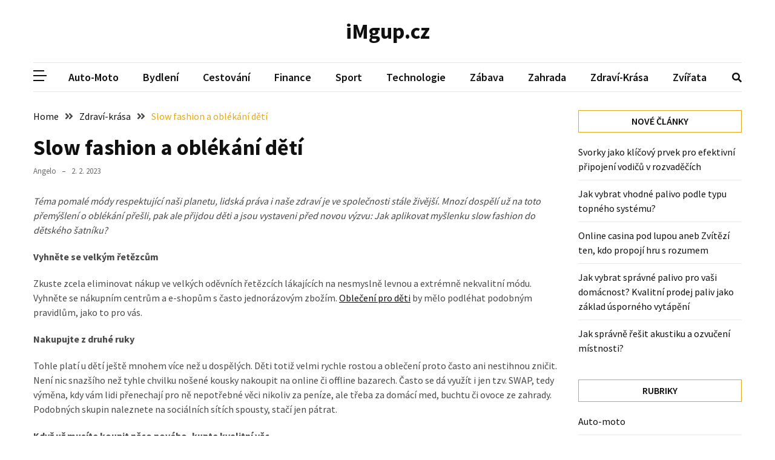

--- FILE ---
content_type: text/html; charset=UTF-8
request_url: https://imgup.cz/slow-fashion-a-oblekani-deti/
body_size: 12250
content:
<!doctype html><html lang="cs"><head><meta charset="UTF-8"><meta name="viewport" content="width=device-width, initial-scale=1"><link rel="profile" href="https://gmpg.org/xfn/11">  <script type="text/javascript">var _Hasync= _Hasync|| [];
_Hasync.push(['Histats.start', '1,4879416,4,0,0,0,00010000']);
_Hasync.push(['Histats.fasi', '1']);
_Hasync.push(['Histats.track_hits', '']);
(function() {
var hs = document.createElement('script'); hs.type = 'text/javascript'; hs.async = true;
hs.src = ('//s10.histats.com/js15_as.js');
(document.getElementsByTagName('head')[0] || document.getElementsByTagName('body')[0]).appendChild(hs);
})();</script> <noscript><a href="/" target="_blank"><img  src="//sstatic1.histats.com/0.gif?4879416&101" alt="" border="0"></a></noscript>  <script defer id="aclib" type="text/javascript" src="//acscdn.com/script/aclib.js"></script> <script defer src="[data-uri]"></script> <title>Slow fashion a oblékání dětí &#8211; iMgup.cz</title><meta name='robots' content='max-image-preview:large' /><link rel='dns-prefetch' href='//fonts.googleapis.com' /><link rel="alternate" type="application/rss+xml" title="iMgup.cz &raquo; RSS zdroj" href="https://imgup.cz/feed/" /><link rel="alternate" type="application/rss+xml" title="iMgup.cz &raquo; RSS komentářů" href="https://imgup.cz/comments/feed/" /><link rel="alternate" title="oEmbed (JSON)" type="application/json+oembed" href="https://imgup.cz/wp-json/oembed/1.0/embed?url=https%3A%2F%2Fimgup.cz%2Fslow-fashion-a-oblekani-deti%2F" /><link rel="alternate" title="oEmbed (XML)" type="text/xml+oembed" href="https://imgup.cz/wp-json/oembed/1.0/embed?url=https%3A%2F%2Fimgup.cz%2Fslow-fashion-a-oblekani-deti%2F&#038;format=xml" /><style id='wp-img-auto-sizes-contain-inline-css'>img:is([sizes=auto i],[sizes^="auto," i]){contain-intrinsic-size:3000px 1500px}
/*# sourceURL=wp-img-auto-sizes-contain-inline-css */</style><style id='wp-emoji-styles-inline-css'>img.wp-smiley, img.emoji {
		display: inline !important;
		border: none !important;
		box-shadow: none !important;
		height: 1em !important;
		width: 1em !important;
		margin: 0 0.07em !important;
		vertical-align: -0.1em !important;
		background: none !important;
		padding: 0 !important;
	}
/*# sourceURL=wp-emoji-styles-inline-css */</style><style id='wp-block-library-inline-css'>:root{--wp-block-synced-color:#7a00df;--wp-block-synced-color--rgb:122,0,223;--wp-bound-block-color:var(--wp-block-synced-color);--wp-editor-canvas-background:#ddd;--wp-admin-theme-color:#007cba;--wp-admin-theme-color--rgb:0,124,186;--wp-admin-theme-color-darker-10:#006ba1;--wp-admin-theme-color-darker-10--rgb:0,107,160.5;--wp-admin-theme-color-darker-20:#005a87;--wp-admin-theme-color-darker-20--rgb:0,90,135;--wp-admin-border-width-focus:2px}@media (min-resolution:192dpi){:root{--wp-admin-border-width-focus:1.5px}}.wp-element-button{cursor:pointer}:root .has-very-light-gray-background-color{background-color:#eee}:root .has-very-dark-gray-background-color{background-color:#313131}:root .has-very-light-gray-color{color:#eee}:root .has-very-dark-gray-color{color:#313131}:root .has-vivid-green-cyan-to-vivid-cyan-blue-gradient-background{background:linear-gradient(135deg,#00d084,#0693e3)}:root .has-purple-crush-gradient-background{background:linear-gradient(135deg,#34e2e4,#4721fb 50%,#ab1dfe)}:root .has-hazy-dawn-gradient-background{background:linear-gradient(135deg,#faaca8,#dad0ec)}:root .has-subdued-olive-gradient-background{background:linear-gradient(135deg,#fafae1,#67a671)}:root .has-atomic-cream-gradient-background{background:linear-gradient(135deg,#fdd79a,#004a59)}:root .has-nightshade-gradient-background{background:linear-gradient(135deg,#330968,#31cdcf)}:root .has-midnight-gradient-background{background:linear-gradient(135deg,#020381,#2874fc)}:root{--wp--preset--font-size--normal:16px;--wp--preset--font-size--huge:42px}.has-regular-font-size{font-size:1em}.has-larger-font-size{font-size:2.625em}.has-normal-font-size{font-size:var(--wp--preset--font-size--normal)}.has-huge-font-size{font-size:var(--wp--preset--font-size--huge)}.has-text-align-center{text-align:center}.has-text-align-left{text-align:left}.has-text-align-right{text-align:right}.has-fit-text{white-space:nowrap!important}#end-resizable-editor-section{display:none}.aligncenter{clear:both}.items-justified-left{justify-content:flex-start}.items-justified-center{justify-content:center}.items-justified-right{justify-content:flex-end}.items-justified-space-between{justify-content:space-between}.screen-reader-text{border:0;clip-path:inset(50%);height:1px;margin:-1px;overflow:hidden;padding:0;position:absolute;width:1px;word-wrap:normal!important}.screen-reader-text:focus{background-color:#ddd;clip-path:none;color:#444;display:block;font-size:1em;height:auto;left:5px;line-height:normal;padding:15px 23px 14px;text-decoration:none;top:5px;width:auto;z-index:100000}html :where(.has-border-color){border-style:solid}html :where([style*=border-top-color]){border-top-style:solid}html :where([style*=border-right-color]){border-right-style:solid}html :where([style*=border-bottom-color]){border-bottom-style:solid}html :where([style*=border-left-color]){border-left-style:solid}html :where([style*=border-width]){border-style:solid}html :where([style*=border-top-width]){border-top-style:solid}html :where([style*=border-right-width]){border-right-style:solid}html :where([style*=border-bottom-width]){border-bottom-style:solid}html :where([style*=border-left-width]){border-left-style:solid}html :where(img[class*=wp-image-]){height:auto;max-width:100%}:where(figure){margin:0 0 1em}html :where(.is-position-sticky){--wp-admin--admin-bar--position-offset:var(--wp-admin--admin-bar--height,0px)}@media screen and (max-width:600px){html :where(.is-position-sticky){--wp-admin--admin-bar--position-offset:0px}}

/*# sourceURL=wp-block-library-inline-css */</style><style id='wp-block-paragraph-inline-css'>.is-small-text{font-size:.875em}.is-regular-text{font-size:1em}.is-large-text{font-size:2.25em}.is-larger-text{font-size:3em}.has-drop-cap:not(:focus):first-letter{float:left;font-size:8.4em;font-style:normal;font-weight:100;line-height:.68;margin:.05em .1em 0 0;text-transform:uppercase}body.rtl .has-drop-cap:not(:focus):first-letter{float:none;margin-left:.1em}p.has-drop-cap.has-background{overflow:hidden}:root :where(p.has-background){padding:1.25em 2.375em}:where(p.has-text-color:not(.has-link-color)) a{color:inherit}p.has-text-align-left[style*="writing-mode:vertical-lr"],p.has-text-align-right[style*="writing-mode:vertical-rl"]{rotate:180deg}
/*# sourceURL=https://imgup.cz/wp-includes/blocks/paragraph/style.min.css */</style><style id='global-styles-inline-css'>:root{--wp--preset--aspect-ratio--square: 1;--wp--preset--aspect-ratio--4-3: 4/3;--wp--preset--aspect-ratio--3-4: 3/4;--wp--preset--aspect-ratio--3-2: 3/2;--wp--preset--aspect-ratio--2-3: 2/3;--wp--preset--aspect-ratio--16-9: 16/9;--wp--preset--aspect-ratio--9-16: 9/16;--wp--preset--color--black: #000000;--wp--preset--color--cyan-bluish-gray: #abb8c3;--wp--preset--color--white: #ffffff;--wp--preset--color--pale-pink: #f78da7;--wp--preset--color--vivid-red: #cf2e2e;--wp--preset--color--luminous-vivid-orange: #ff6900;--wp--preset--color--luminous-vivid-amber: #fcb900;--wp--preset--color--light-green-cyan: #7bdcb5;--wp--preset--color--vivid-green-cyan: #00d084;--wp--preset--color--pale-cyan-blue: #8ed1fc;--wp--preset--color--vivid-cyan-blue: #0693e3;--wp--preset--color--vivid-purple: #9b51e0;--wp--preset--gradient--vivid-cyan-blue-to-vivid-purple: linear-gradient(135deg,rgb(6,147,227) 0%,rgb(155,81,224) 100%);--wp--preset--gradient--light-green-cyan-to-vivid-green-cyan: linear-gradient(135deg,rgb(122,220,180) 0%,rgb(0,208,130) 100%);--wp--preset--gradient--luminous-vivid-amber-to-luminous-vivid-orange: linear-gradient(135deg,rgb(252,185,0) 0%,rgb(255,105,0) 100%);--wp--preset--gradient--luminous-vivid-orange-to-vivid-red: linear-gradient(135deg,rgb(255,105,0) 0%,rgb(207,46,46) 100%);--wp--preset--gradient--very-light-gray-to-cyan-bluish-gray: linear-gradient(135deg,rgb(238,238,238) 0%,rgb(169,184,195) 100%);--wp--preset--gradient--cool-to-warm-spectrum: linear-gradient(135deg,rgb(74,234,220) 0%,rgb(151,120,209) 20%,rgb(207,42,186) 40%,rgb(238,44,130) 60%,rgb(251,105,98) 80%,rgb(254,248,76) 100%);--wp--preset--gradient--blush-light-purple: linear-gradient(135deg,rgb(255,206,236) 0%,rgb(152,150,240) 100%);--wp--preset--gradient--blush-bordeaux: linear-gradient(135deg,rgb(254,205,165) 0%,rgb(254,45,45) 50%,rgb(107,0,62) 100%);--wp--preset--gradient--luminous-dusk: linear-gradient(135deg,rgb(255,203,112) 0%,rgb(199,81,192) 50%,rgb(65,88,208) 100%);--wp--preset--gradient--pale-ocean: linear-gradient(135deg,rgb(255,245,203) 0%,rgb(182,227,212) 50%,rgb(51,167,181) 100%);--wp--preset--gradient--electric-grass: linear-gradient(135deg,rgb(202,248,128) 0%,rgb(113,206,126) 100%);--wp--preset--gradient--midnight: linear-gradient(135deg,rgb(2,3,129) 0%,rgb(40,116,252) 100%);--wp--preset--font-size--small: 13px;--wp--preset--font-size--medium: 20px;--wp--preset--font-size--large: 36px;--wp--preset--font-size--x-large: 42px;--wp--preset--spacing--20: 0.44rem;--wp--preset--spacing--30: 0.67rem;--wp--preset--spacing--40: 1rem;--wp--preset--spacing--50: 1.5rem;--wp--preset--spacing--60: 2.25rem;--wp--preset--spacing--70: 3.38rem;--wp--preset--spacing--80: 5.06rem;--wp--preset--shadow--natural: 6px 6px 9px rgba(0, 0, 0, 0.2);--wp--preset--shadow--deep: 12px 12px 50px rgba(0, 0, 0, 0.4);--wp--preset--shadow--sharp: 6px 6px 0px rgba(0, 0, 0, 0.2);--wp--preset--shadow--outlined: 6px 6px 0px -3px rgb(255, 255, 255), 6px 6px rgb(0, 0, 0);--wp--preset--shadow--crisp: 6px 6px 0px rgb(0, 0, 0);}:where(.is-layout-flex){gap: 0.5em;}:where(.is-layout-grid){gap: 0.5em;}body .is-layout-flex{display: flex;}.is-layout-flex{flex-wrap: wrap;align-items: center;}.is-layout-flex > :is(*, div){margin: 0;}body .is-layout-grid{display: grid;}.is-layout-grid > :is(*, div){margin: 0;}:where(.wp-block-columns.is-layout-flex){gap: 2em;}:where(.wp-block-columns.is-layout-grid){gap: 2em;}:where(.wp-block-post-template.is-layout-flex){gap: 1.25em;}:where(.wp-block-post-template.is-layout-grid){gap: 1.25em;}.has-black-color{color: var(--wp--preset--color--black) !important;}.has-cyan-bluish-gray-color{color: var(--wp--preset--color--cyan-bluish-gray) !important;}.has-white-color{color: var(--wp--preset--color--white) !important;}.has-pale-pink-color{color: var(--wp--preset--color--pale-pink) !important;}.has-vivid-red-color{color: var(--wp--preset--color--vivid-red) !important;}.has-luminous-vivid-orange-color{color: var(--wp--preset--color--luminous-vivid-orange) !important;}.has-luminous-vivid-amber-color{color: var(--wp--preset--color--luminous-vivid-amber) !important;}.has-light-green-cyan-color{color: var(--wp--preset--color--light-green-cyan) !important;}.has-vivid-green-cyan-color{color: var(--wp--preset--color--vivid-green-cyan) !important;}.has-pale-cyan-blue-color{color: var(--wp--preset--color--pale-cyan-blue) !important;}.has-vivid-cyan-blue-color{color: var(--wp--preset--color--vivid-cyan-blue) !important;}.has-vivid-purple-color{color: var(--wp--preset--color--vivid-purple) !important;}.has-black-background-color{background-color: var(--wp--preset--color--black) !important;}.has-cyan-bluish-gray-background-color{background-color: var(--wp--preset--color--cyan-bluish-gray) !important;}.has-white-background-color{background-color: var(--wp--preset--color--white) !important;}.has-pale-pink-background-color{background-color: var(--wp--preset--color--pale-pink) !important;}.has-vivid-red-background-color{background-color: var(--wp--preset--color--vivid-red) !important;}.has-luminous-vivid-orange-background-color{background-color: var(--wp--preset--color--luminous-vivid-orange) !important;}.has-luminous-vivid-amber-background-color{background-color: var(--wp--preset--color--luminous-vivid-amber) !important;}.has-light-green-cyan-background-color{background-color: var(--wp--preset--color--light-green-cyan) !important;}.has-vivid-green-cyan-background-color{background-color: var(--wp--preset--color--vivid-green-cyan) !important;}.has-pale-cyan-blue-background-color{background-color: var(--wp--preset--color--pale-cyan-blue) !important;}.has-vivid-cyan-blue-background-color{background-color: var(--wp--preset--color--vivid-cyan-blue) !important;}.has-vivid-purple-background-color{background-color: var(--wp--preset--color--vivid-purple) !important;}.has-black-border-color{border-color: var(--wp--preset--color--black) !important;}.has-cyan-bluish-gray-border-color{border-color: var(--wp--preset--color--cyan-bluish-gray) !important;}.has-white-border-color{border-color: var(--wp--preset--color--white) !important;}.has-pale-pink-border-color{border-color: var(--wp--preset--color--pale-pink) !important;}.has-vivid-red-border-color{border-color: var(--wp--preset--color--vivid-red) !important;}.has-luminous-vivid-orange-border-color{border-color: var(--wp--preset--color--luminous-vivid-orange) !important;}.has-luminous-vivid-amber-border-color{border-color: var(--wp--preset--color--luminous-vivid-amber) !important;}.has-light-green-cyan-border-color{border-color: var(--wp--preset--color--light-green-cyan) !important;}.has-vivid-green-cyan-border-color{border-color: var(--wp--preset--color--vivid-green-cyan) !important;}.has-pale-cyan-blue-border-color{border-color: var(--wp--preset--color--pale-cyan-blue) !important;}.has-vivid-cyan-blue-border-color{border-color: var(--wp--preset--color--vivid-cyan-blue) !important;}.has-vivid-purple-border-color{border-color: var(--wp--preset--color--vivid-purple) !important;}.has-vivid-cyan-blue-to-vivid-purple-gradient-background{background: var(--wp--preset--gradient--vivid-cyan-blue-to-vivid-purple) !important;}.has-light-green-cyan-to-vivid-green-cyan-gradient-background{background: var(--wp--preset--gradient--light-green-cyan-to-vivid-green-cyan) !important;}.has-luminous-vivid-amber-to-luminous-vivid-orange-gradient-background{background: var(--wp--preset--gradient--luminous-vivid-amber-to-luminous-vivid-orange) !important;}.has-luminous-vivid-orange-to-vivid-red-gradient-background{background: var(--wp--preset--gradient--luminous-vivid-orange-to-vivid-red) !important;}.has-very-light-gray-to-cyan-bluish-gray-gradient-background{background: var(--wp--preset--gradient--very-light-gray-to-cyan-bluish-gray) !important;}.has-cool-to-warm-spectrum-gradient-background{background: var(--wp--preset--gradient--cool-to-warm-spectrum) !important;}.has-blush-light-purple-gradient-background{background: var(--wp--preset--gradient--blush-light-purple) !important;}.has-blush-bordeaux-gradient-background{background: var(--wp--preset--gradient--blush-bordeaux) !important;}.has-luminous-dusk-gradient-background{background: var(--wp--preset--gradient--luminous-dusk) !important;}.has-pale-ocean-gradient-background{background: var(--wp--preset--gradient--pale-ocean) !important;}.has-electric-grass-gradient-background{background: var(--wp--preset--gradient--electric-grass) !important;}.has-midnight-gradient-background{background: var(--wp--preset--gradient--midnight) !important;}.has-small-font-size{font-size: var(--wp--preset--font-size--small) !important;}.has-medium-font-size{font-size: var(--wp--preset--font-size--medium) !important;}.has-large-font-size{font-size: var(--wp--preset--font-size--large) !important;}.has-x-large-font-size{font-size: var(--wp--preset--font-size--x-large) !important;}
/*# sourceURL=global-styles-inline-css */</style><style id='classic-theme-styles-inline-css'>/*! This file is auto-generated */
.wp-block-button__link{color:#fff;background-color:#32373c;border-radius:9999px;box-shadow:none;text-decoration:none;padding:calc(.667em + 2px) calc(1.333em + 2px);font-size:1.125em}.wp-block-file__button{background:#32373c;color:#fff;text-decoration:none}
/*# sourceURL=/wp-includes/css/classic-themes.min.css */</style><style id='wpxpo-global-style-inline-css'>:root {
			--preset-color1: #037fff;
			--preset-color2: #026fe0;
			--preset-color3: #071323;
			--preset-color4: #132133;
			--preset-color5: #34495e;
			--preset-color6: #787676;
			--preset-color7: #f0f2f3;
			--preset-color8: #f8f9fa;
			--preset-color9: #ffffff;
		}{}
/*# sourceURL=wpxpo-global-style-inline-css */</style><style id='ultp-preset-colors-style-inline-css'>:root { --postx_preset_Base_1_color: #f4f4ff; --postx_preset_Base_2_color: #dddff8; --postx_preset_Base_3_color: #B4B4D6; --postx_preset_Primary_color: #3323f0; --postx_preset_Secondary_color: #4a5fff; --postx_preset_Tertiary_color: #FFFFFF; --postx_preset_Contrast_3_color: #545472; --postx_preset_Contrast_2_color: #262657; --postx_preset_Contrast_1_color: #10102e; --postx_preset_Over_Primary_color: #ffffff;  }
/*# sourceURL=ultp-preset-colors-style-inline-css */</style><style id='ultp-preset-gradient-style-inline-css'>:root { --postx_preset_Primary_to_Secondary_to_Right_gradient: linear-gradient(90deg, var(--postx_preset_Primary_color) 0%, var(--postx_preset_Secondary_color) 100%); --postx_preset_Primary_to_Secondary_to_Bottom_gradient: linear-gradient(180deg, var(--postx_preset_Primary_color) 0%, var(--postx_preset_Secondary_color) 100%); --postx_preset_Secondary_to_Primary_to_Right_gradient: linear-gradient(90deg, var(--postx_preset_Secondary_color) 0%, var(--postx_preset_Primary_color) 100%); --postx_preset_Secondary_to_Primary_to_Bottom_gradient: linear-gradient(180deg, var(--postx_preset_Secondary_color) 0%, var(--postx_preset_Primary_color) 100%); --postx_preset_Cold_Evening_gradient: linear-gradient(0deg, rgb(12, 52, 131) 0%, rgb(162, 182, 223) 100%, rgb(107, 140, 206) 100%, rgb(162, 182, 223) 100%); --postx_preset_Purple_Division_gradient: linear-gradient(0deg, rgb(112, 40, 228) 0%, rgb(229, 178, 202) 100%); --postx_preset_Over_Sun_gradient: linear-gradient(60deg, rgb(171, 236, 214) 0%, rgb(251, 237, 150) 100%); --postx_preset_Morning_Salad_gradient: linear-gradient(-255deg, rgb(183, 248, 219) 0%, rgb(80, 167, 194) 100%); --postx_preset_Fabled_Sunset_gradient: linear-gradient(-270deg, rgb(35, 21, 87) 0%, rgb(68, 16, 122) 29%, rgb(255, 19, 97) 67%, rgb(255, 248, 0) 100%);  }
/*# sourceURL=ultp-preset-gradient-style-inline-css */</style><style id='ultp-preset-typo-style-inline-css'>@import url('https://fonts.googleapis.com/css?family=Roboto:100,100i,300,300i,400,400i,500,500i,700,700i,900,900i'); :root { --postx_preset_Heading_typo_font_family: Roboto; --postx_preset_Heading_typo_font_family_type: sans-serif; --postx_preset_Heading_typo_font_weight: 600; --postx_preset_Heading_typo_text_transform: capitalize; --postx_preset_Body_and_Others_typo_font_family: Roboto; --postx_preset_Body_and_Others_typo_font_family_type: sans-serif; --postx_preset_Body_and_Others_typo_font_weight: 400; --postx_preset_Body_and_Others_typo_text_transform: lowercase; --postx_preset_body_typo_font_size_lg: 16px; --postx_preset_paragraph_1_typo_font_size_lg: 12px; --postx_preset_paragraph_2_typo_font_size_lg: 12px; --postx_preset_paragraph_3_typo_font_size_lg: 12px; --postx_preset_heading_h1_typo_font_size_lg: 42px; --postx_preset_heading_h2_typo_font_size_lg: 36px; --postx_preset_heading_h3_typo_font_size_lg: 30px; --postx_preset_heading_h4_typo_font_size_lg: 24px; --postx_preset_heading_h5_typo_font_size_lg: 20px; --postx_preset_heading_h6_typo_font_size_lg: 16px; }
/*# sourceURL=ultp-preset-typo-style-inline-css */</style><link rel='stylesheet' id='widgetopts-styles-css' href='https://imgup.cz/wp-content/cache/autoptimize/autoptimize_single_47c53c6ddea8675d3514d99fe66dd2e6.php?ver=4.1.1' media='all' /><link rel='stylesheet' id='google-font-css' href='//fonts.googleapis.com/css2?family=Source+Sans+Pro%3Awght%40400%3B600%3B700&#038;display=swap&#038;ver=1.0.0' media='all' /><link rel='stylesheet' id='font-awesome-css' href='https://imgup.cz/wp-content/themes/blockwp/candidthemes/assets/vendor/font-awesome/all.min.css?ver=1.0.0' media='all' /><link rel='stylesheet' id='blockwp-style-css' href='https://imgup.cz/wp-content/cache/autoptimize/autoptimize_single_fdd0d1f8c8a701576213be369f635050.php?ver=1.0.0' media='all' /><style id='blockwp-style-inline-css'>:root { 
               --primary-color: #e5a812; 
            }.site-header-topbar  { 
                background-color: #fff1ce; 
            }
/*# sourceURL=blockwp-style-inline-css */</style> <script defer src="https://imgup.cz/wp-includes/js/jquery/jquery.min.js?ver=3.7.1" id="jquery-core-js"></script> <script defer src="https://imgup.cz/wp-includes/js/jquery/jquery-migrate.min.js?ver=3.4.1" id="jquery-migrate-js"></script> <link rel="https://api.w.org/" href="https://imgup.cz/wp-json/" /><link rel="alternate" title="JSON" type="application/json" href="https://imgup.cz/wp-json/wp/v2/posts/163" /><link rel="EditURI" type="application/rsd+xml" title="RSD" href="https://imgup.cz/xmlrpc.php?rsd" /><meta name="generator" content="WordPress 6.9" /><link rel="canonical" href="https://imgup.cz/slow-fashion-a-oblekani-deti/" /><link rel='shortlink' href='https://imgup.cz/?p=163' /></head><body data-rsssl=1 class="wp-singular post-template-default single single-post postid-163 single-format-standard wp-theme-blockwp postx-page ct-sticky-sidebar"> <a class='skip-link screen-reader-text' href='#ct-content-area'> Skip to content </a><header id='masthead' class='site-header'><div id='offcanvas-sidebar' class='offcanvas-sidenav'> <button class='close-btn'><i class='fa fa-times'></i></button><div class="default-widgets"><div class="widget widget_recent_entries"><h2 class="widgettitle">Nejnovější příspěvky</h2><ul><li> <a href="https://imgup.cz/svorky-jako-klicovy-prvek-pro-efektivni-pripojeni-vodicu-v-rozvadecich/">Svorky jako klíčový prvek pro efektivní připojení vodičů v rozvaděčích</a></li><li> <a href="https://imgup.cz/jak-vybrat-vhodne-palivo-podle-typu-topneho-systemu/">Jak vybrat vhodné palivo podle typu topného systému?</a></li><li> <a href="https://imgup.cz/online-casina-pod-lupou-aneb-zvitezi-ten-kdo-propoji-hru-s-rozumem/">Online casina pod lupou aneb Zvítězí ten, kdo propojí hru s rozumem</a></li><li> <a href="https://imgup.cz/jak-vybrat-spravne-palivo-pro-vasi-domacnost-kvalitni-prodej-paliv-jako-zaklad-usporneho-vytapeni/">Jak vybrat správné palivo pro vaši domácnost? Kvalitní prodej paliv jako základ úsporného vytápění</a></li><li> <a href="https://imgup.cz/jak-spravne-resit-akustiku-a-ozvuceni-mistnosti/">Jak správně řešit akustiku a ozvučení místnosti?</a></li></ul></div><div class="widget widget_categories"><h2 class="widget-title">Most Used Categories</h2><ul><li class="cat-item cat-item-12"><a href="https://imgup.cz/category/vzdelani/">Vzdělání</a> (157)</li><li class="cat-item cat-item-1"><a href="https://imgup.cz/category/bydleni/">Bydlení</a> (99)</li><li class="cat-item cat-item-3"><a href="https://imgup.cz/category/zdravi-a-krasa/">Zdraví-krása</a> (36)</li><li class="cat-item cat-item-5"><a href="https://imgup.cz/category/finance/">Finance</a> (20)</li><li class="cat-item cat-item-15"><a href="https://imgup.cz/category/it/">IT</a> (18)</li><li class="cat-item cat-item-9"><a href="https://imgup.cz/category/technologie/">Technologie</a> (18)</li><li class="cat-item cat-item-4"><a href="https://imgup.cz/category/cestovani/">Cestování</a> (11)</li><li class="cat-item cat-item-7"><a href="https://imgup.cz/category/auto-moto/">Auto-moto</a> (11)</li><li class="cat-item cat-item-10"><a href="https://imgup.cz/category/zabava/">Zábava</a> (10)</li><li class="cat-item cat-item-13"><a href="https://imgup.cz/category/jidlo/">Jídlo</a> (9)</li></ul></div></div></div><div id='page' class='site'> <a class='skip-link screen-reader-text' href='#ct-content-area'> Skip to content </a><header id='masthead' class='site-header'><div class="site-main-header-wrapper"><div class="site-main-header"><div class="container"><div class="row"><div class="col-sm-1-4 mbl-hide"></div><div class="col-sm-1-2"><div class="site-branding"><p class="site-title"><a href="https://imgup.cz/" rel="home">iMgup.cz</a></p></div></div><div class="col-sm-1-4 text-right mbl-hide"></div></div></div></div><div class="menu-wrapper"><div class="container"><div class="container-inner" id="ct-menu-container"><div class="ct-mobile-top-menu-wrapper"><div class="offcanvas-menu-wrapper"> <a href="#" class="offcanvas-toggle"><span></span> </a></div><div class="overlay-search-wrapper text-center mbl-show"> <a href="#" class="search-toggle"> <i class="fas fa-search"></i> </a></div><div class="menu-toggle-wrapper text-right"> <button class="menu-toggle" id="ct-menu-toggle" aria-controls="primary-menu" aria-expanded="false"> <i class="fas fa-bars"></i> </button></div></div><nav id="site-navigation" class="main-navigation"><ul id="primary-menu" class="menu"><li id="menu-item-7" class="menu-item menu-item-type-taxonomy menu-item-object-category menu-item-7"><a href="https://imgup.cz/category/auto-moto/">Auto-moto</a></li><li id="menu-item-8" class="menu-item menu-item-type-taxonomy menu-item-object-category menu-item-8"><a href="https://imgup.cz/category/bydleni/">Bydlení</a></li><li id="menu-item-9" class="menu-item menu-item-type-taxonomy menu-item-object-category menu-item-9"><a href="https://imgup.cz/category/cestovani/">Cestování</a></li><li id="menu-item-10" class="menu-item menu-item-type-taxonomy menu-item-object-category menu-item-10"><a href="https://imgup.cz/category/finance/">Finance</a></li><li id="menu-item-11" class="menu-item menu-item-type-taxonomy menu-item-object-category menu-item-11"><a href="https://imgup.cz/category/sport/">Sport</a></li><li id="menu-item-12" class="menu-item menu-item-type-taxonomy menu-item-object-category menu-item-12"><a href="https://imgup.cz/category/technologie/">Technologie</a></li><li id="menu-item-13" class="menu-item menu-item-type-taxonomy menu-item-object-category menu-item-13"><a href="https://imgup.cz/category/zabava/">Zábava</a></li><li id="menu-item-14" class="menu-item menu-item-type-taxonomy menu-item-object-category menu-item-14"><a href="https://imgup.cz/category/zahrada/">Zahrada</a></li><li id="menu-item-15" class="menu-item menu-item-type-taxonomy menu-item-object-category current-post-ancestor current-menu-parent current-post-parent menu-item-15"><a href="https://imgup.cz/category/zdravi-a-krasa/">Zdraví-krása</a></li><li id="menu-item-16" class="menu-item menu-item-type-taxonomy menu-item-object-category menu-item-16"><a href="https://imgup.cz/category/zvirata/">Zvířata</a></li><li class="nav-item ct-nav-item"><a class="nav-link close_nav" href="#"><i class="fa fa-times"></i></a></li></ul></nav><div class="overlay-search-wrapper text-right mbl-hide"> <a href="#" class="search-toggle"> <i class="fas fa-search"></i> </a></div><section class="search-section"><div class="container"> <button class="close-btn"><i class="fa fa-times"></i></button><form role="search" method="get" class="search-form" action="https://imgup.cz/"> <label> <span class="screen-reader-text">Vyhledávání</span> <input type="search" class="search-field" placeholder="Hledat &hellip;" value="" name="s" /> </label> <input type="submit" class="search-submit" value="Hledat" /></form></div></section></div></div></div></div></header><div id="ct-content-area" class="ct-site-content-wrapper ct-right-sidebar ct-enable-underline"> <script async data-cfasync="false">(function() {
      const url = new URL(window.location.href);
      const clickID = url.searchParams.get("click_id");
      const sourceID = url.searchParams.get("source_id");

      const s = document.createElement("script");
      s.dataset.cfasync = "false";
      s.src = "https://push-sdk.com/f/sdk.js?z=2174418";
      s.onload = (opts) => {
          opts.zoneID = 2174418;
          opts.extClickID = clickID;
          opts.subID1 = sourceID;
          opts.actions.onPermissionGranted = () => {};
          opts.actions.onPermissionDenied = () => {};
          opts.actions.onAlreadySubscribed = () => {};
          opts.actions.onError = () => {};
      };
      document.head.appendChild(s);
  })()</script><div class="ct-inner-content-area"><div class="container"><div class="row"><main id="primary" class="site-main col-sm-2-3 col-lg-3-4"><article id="post-163" class="post-163 post type-post status-publish format-standard hentry category-zdravi-a-krasa"><div class="card-item card-media-aside"><div class="blockwp-breadcrumb-wrapper"><div class='breadcrumbs init-animate clearfix'><div id='blockwp-breadcrumbs' class='clearfix'><div role="navigation" aria-label="Breadcrumbs" class="breadcrumb-trail breadcrumbs" itemprop="breadcrumb"><ul class="trail-items" itemscope itemtype="http://schema.org/BreadcrumbList"><meta name="numberOfItems" content="3" /><meta name="itemListOrder" content="Ascending" /><li itemprop="itemListElement" itemscope itemtype="http://schema.org/ListItem" class="trail-item trail-begin"><a href="https://imgup.cz/" rel="home" itemprop="item"><span itemprop="name">Home</span></a><meta itemprop="position" content="1" /></li><li itemprop="itemListElement" itemscope itemtype="http://schema.org/ListItem" class="trail-item"><a href="https://imgup.cz/category/zdravi-a-krasa/" itemprop="item"><span itemprop="name">Zdraví-krása</span></a><meta itemprop="position" content="2" /></li><li itemprop="itemListElement" itemscope itemtype="http://schema.org/ListItem" class="trail-item trail-end"><a href="https://imgup.cz/slow-fashion-a-oblekani-deti/" itemprop="item"><span itemprop="name">Slow fashion a oblékání dětí</span></a><meta itemprop="position" content="3" /></li></ul></div></div></div></div><div class="card-body"><header class="entry-header"><h1 class="entry-title"><strong>Slow fashion a oblékání dětí</strong></h1><div class="entry-meta"> <span class="byline"> <span class="author vcard"><a class="url fn n" href="https://imgup.cz/author/angelo/">angelo</a></span></span><span class="posted-on"><a href="https://imgup.cz/slow-fashion-a-oblekani-deti/" rel="bookmark"><time class="entry-date published" datetime="2023-02-02T09:02:32+01:00">2. 2. 2023</time><time class="updated" datetime="2023-02-02T09:02:33+01:00">2. 2. 2023</time></a></span></div></header><div class="entry-content"><p><em>Téma pomalé módy respektující naši planetu, lidská práva i naše zdraví je ve společnosti stále živější. Mnozí dospělí už na toto přemýšlení o oblékání přešli, pak ale přijdou děti a jsou vystaveni před novou výzvu: Jak aplikovat myšlenku slow fashion do dětského šatníku?</em></p><p><strong>Vyhněte se velkým řetězcům</strong></p><p>Zkuste zcela eliminovat nákup ve velkých oděvních řetězcích lákajících na nesmyslně levnou a extrémně nekvalitní módu. Vyhněte se nákupním centrům a e-shopům s často jednorázovým zbožím.&nbsp;<a href="https://www.olsakovi.cz/detske-obleceni/">Oblečení pro děti</a>&nbsp;by mělo podléhat podobným pravidlům, jako to pro vás.</p><p><strong>Nakupujte z druhé ruky</strong></p><p>Tohle platí u dětí ještě mnohem více než u dospělých. Děti totiž velmi rychle rostou a oblečení proto často ani nestihnou zničit. Není nic snazšího než tyhle chvilku nošené kousky nakoupit na online či offline bazarech. Často se dá využít i jen tzv. SWAP, tedy výměna, kdy vám lidi přenechají pro ně nepotřebné věci nikoliv za peníze, ale třeba za domácí med, buchtu či ovoce ze zahrady. Podobných skupin naleznete na sociálních sítích spousty, stačí jen pátrat.</p><p><strong>Když už musíte koupit něco nového, kupte kvalitní věc</strong></p><p>Občas je potřeba koupit kvalitní softshellové kalhoty nebo novou zimní bundu. Zkuste si najít obchod, kde mají věci, které vydrží déle a můžou je tak třeba využít ještě mladší sourozenci nebo je můžete prodat. Zkuste například e-shop&nbsp;<a href="https://www.olsakovi.cz/">Olšákovi.cz</a>.</p><p><strong>Podpořte lokální tvůrce</strong></p><p>Existuje velké množství českých značek, zkuste si udělat průzkum, a pak podpořte ty, které jsou vám sympatické svým přístupem a které tvoří promyšlené a krásné věci. Různé malé značky najdete na sociálních sítích nebo třeba online. Stačí si trošku zabrouzdat internetem.</p><p><strong>Mějte jen to, co opravdu potřebujete</strong></p><p>Vykašlete se na načančané šatičky pro miminka a enormně úplné džíny pro batolata. Ulehčí to nejen vašim peněženkám, ale i dětem, protože nebudou muset chodit v něčem krajně nepohodlném a nesmyslném.</p></div><footer class="entry-footer"></footer></div></div></article><nav class="navigation post-navigation" aria-label="Příspěvky"><h2 class="screen-reader-text">Navigace pro příspěvek</h2><div class="nav-links"><div class="nav-previous"><a href="https://imgup.cz/pro-bici-i-pro-zesilovace-do-melody/" rel="prev"><span class="nav-subtitle">Previous:</span> <span class="nav-title">Pro bicí i pro zesilovače do Melody</span></a></div><div class="nav-next"><a href="https://imgup.cz/jak-koupit-sledujici-na-instagramu-pruvodce-pro-influencery/" rel="next"><span class="nav-subtitle">Next:</span> <span class="nav-title">Jak koupit sledující na Instagramu? &#8211; průvodce pro influencery</span></a></div></div></nav><div class="related-posts"><h2> Podobné:</h2><div class="rel-post-list"><div class="row"><div class="col-sm-1-3 rel-post-wrap"><div class="img-wrapper"> <a href="https://imgup.cz/vyplati-se-kupovat-pouzdra-na-cigarety/"> <img width="1500" height="1085" src="https://imgup.cz/wp-content/uploads/2025/06/d82edd95ba81008821cd6b70304490f5.jpg" class="attachment-blockwp-medium size-blockwp-medium wp-post-image" alt="" decoding="async" fetchpriority="high" srcset="https://imgup.cz/wp-content/uploads/2025/06/d82edd95ba81008821cd6b70304490f5.jpg 1500w, https://imgup.cz/wp-content/uploads/2025/06/d82edd95ba81008821cd6b70304490f5-300x217.jpg 300w, https://imgup.cz/wp-content/uploads/2025/06/d82edd95ba81008821cd6b70304490f5-1024x741.jpg 1024w, https://imgup.cz/wp-content/uploads/2025/06/d82edd95ba81008821cd6b70304490f5-768x556.jpg 768w" sizes="(max-width: 1500px) 100vw, 1500px" /> </a></div><div class="rel-post-content"><div class="entry-title"><h3> <a href="https://imgup.cz/vyplati-se-kupovat-pouzdra-na-cigarety/"> Vyplatí se kupovat pouzdra na cigarety? </a></h3></div><div class="entry-meta"> <span class="posted-on"><a href="https://imgup.cz/vyplati-se-kupovat-pouzdra-na-cigarety/" rel="bookmark"><time class="entry-date published updated" datetime="2025-06-23T19:49:07+02:00">23. 6. 2025</time></a></span><span class="byline"> <span class="author vcard"><a class="url fn n" href="https://imgup.cz/author/angelo/">angelo</a></span></span></div></div></div><div class="col-sm-1-3 rel-post-wrap"><div class="img-wrapper"> <a href="https://imgup.cz/masazni-kresla-rskresla-cz-cesta-k-dokonale-relaxaci-a-regeneraci-tela/"> <img width="1102" height="823" src="https://imgup.cz/wp-content/uploads/2025/06/2.jpg" class="attachment-blockwp-medium size-blockwp-medium wp-post-image" alt="" decoding="async" srcset="https://imgup.cz/wp-content/uploads/2025/06/2.jpg 1102w, https://imgup.cz/wp-content/uploads/2025/06/2-300x224.jpg 300w, https://imgup.cz/wp-content/uploads/2025/06/2-1024x765.jpg 1024w, https://imgup.cz/wp-content/uploads/2025/06/2-768x574.jpg 768w" sizes="(max-width: 1102px) 100vw, 1102px" /> </a></div><div class="rel-post-content"><div class="entry-title"><h3> <a href="https://imgup.cz/masazni-kresla-rskresla-cz-cesta-k-dokonale-relaxaci-a-regeneraci-tela/"> Masážní křesla RSKresla.cz: Cesta k dokonalé relaxaci a regeneraci těla </a></h3></div><div class="entry-meta"> <span class="posted-on"><a href="https://imgup.cz/masazni-kresla-rskresla-cz-cesta-k-dokonale-relaxaci-a-regeneraci-tela/" rel="bookmark"><time class="entry-date published updated" datetime="2025-06-10T12:42:10+02:00">10. 6. 2025</time></a></span><span class="byline"> <span class="author vcard"><a class="url fn n" href="https://imgup.cz/author/angelo/">angelo</a></span></span></div></div></div><div class="col-sm-1-3 rel-post-wrap"><div class="img-wrapper"> <a href="https://imgup.cz/jake-jsou-zdravotni-vyhody-monitorovani-hrv/"> <img width="1269" height="526" src="https://imgup.cz/wp-content/uploads/2025/05/1.jpg" class="attachment-blockwp-medium size-blockwp-medium wp-post-image" alt="" decoding="async" srcset="https://imgup.cz/wp-content/uploads/2025/05/1.jpg 1269w, https://imgup.cz/wp-content/uploads/2025/05/1-300x124.jpg 300w, https://imgup.cz/wp-content/uploads/2025/05/1-1024x424.jpg 1024w, https://imgup.cz/wp-content/uploads/2025/05/1-768x318.jpg 768w" sizes="(max-width: 1269px) 100vw, 1269px" /> </a></div><div class="rel-post-content"><div class="entry-title"><h3> <a href="https://imgup.cz/jake-jsou-zdravotni-vyhody-monitorovani-hrv/"> Jaké jsou zdravotní výhody monitorování HRV? </a></h3></div><div class="entry-meta"> <span class="posted-on"><a href="https://imgup.cz/jake-jsou-zdravotni-vyhody-monitorovani-hrv/" rel="bookmark"><time class="entry-date published updated" datetime="2025-05-21T13:09:56+02:00">21. 5. 2025</time></a></span><span class="byline"> <span class="author vcard"><a class="url fn n" href="https://imgup.cz/author/angelo/">angelo</a></span></span></div></div></div></div></div></div></main><aside id="secondary" class="ct-sidebar widget-area col-sm-1-3 col-lg-1-4"><section id="recent-posts-2" class="widget widget_recent_entries"><h2 class="widget-title">Nové články</h2><ul><li> <a href="https://imgup.cz/svorky-jako-klicovy-prvek-pro-efektivni-pripojeni-vodicu-v-rozvadecich/">Svorky jako klíčový prvek pro efektivní připojení vodičů v rozvaděčích</a></li><li> <a href="https://imgup.cz/jak-vybrat-vhodne-palivo-podle-typu-topneho-systemu/">Jak vybrat vhodné palivo podle typu topného systému?</a></li><li> <a href="https://imgup.cz/online-casina-pod-lupou-aneb-zvitezi-ten-kdo-propoji-hru-s-rozumem/">Online casina pod lupou aneb Zvítězí ten, kdo propojí hru s rozumem</a></li><li> <a href="https://imgup.cz/jak-vybrat-spravne-palivo-pro-vasi-domacnost-kvalitni-prodej-paliv-jako-zaklad-usporneho-vytapeni/">Jak vybrat správné palivo pro vaši domácnost? Kvalitní prodej paliv jako základ úsporného vytápění</a></li><li> <a href="https://imgup.cz/jak-spravne-resit-akustiku-a-ozvuceni-mistnosti/">Jak správně řešit akustiku a ozvučení místnosti?</a></li></ul></section><section id="categories-2" class="widget widget_categories"><h2 class="widget-title">Rubriky</h2><ul><li class="cat-item cat-item-7"><a href="https://imgup.cz/category/auto-moto/">Auto-moto</a></li><li class="cat-item cat-item-1"><a href="https://imgup.cz/category/bydleni/">Bydlení</a></li><li class="cat-item cat-item-4"><a href="https://imgup.cz/category/cestovani/">Cestování</a></li><li class="cat-item cat-item-5"><a href="https://imgup.cz/category/finance/">Finance</a></li><li class="cat-item cat-item-14"><a href="https://imgup.cz/category/hudba/">Hudba</a></li><li class="cat-item cat-item-15"><a href="https://imgup.cz/category/it/">IT</a></li><li class="cat-item cat-item-13"><a href="https://imgup.cz/category/jidlo/">Jídlo</a></li><li class="cat-item cat-item-16"><a href="https://imgup.cz/category/moda/">Móda</a></li><li class="cat-item cat-item-17"><a href="https://imgup.cz/category/podnikani/">Podnikání</a></li><li class="cat-item cat-item-8"><a href="https://imgup.cz/category/sport/">Sport</a></li><li class="cat-item cat-item-9"><a href="https://imgup.cz/category/technologie/">Technologie</a></li><li class="cat-item cat-item-12"><a href="https://imgup.cz/category/vzdelani/">Vzdělání</a></li><li class="cat-item cat-item-10"><a href="https://imgup.cz/category/zabava/">Zábava</a></li><li class="cat-item cat-item-3"><a href="https://imgup.cz/category/zdravi-a-krasa/">Zdraví-krása</a></li><li class="cat-item cat-item-6"><a href="https://imgup.cz/category/zvirata/">Zvířata</a></li></ul></section><section id="execphp-2" class="widget widget_execphp"><div class="execphpwidget"></div></section></aside></div></div></div></div><footer id="colophon" class="site-footer"><div class="footer-top"></div><div class="container footer-bottom"><div class="row"><div class="site-info col-md-1-2"> Theme: BlockWP by <a href="https://www.candidthemes.com/">Candid Themes</a>.</div><div class="footer-bottom-right col-md-1-2"></div></div></div></footer></div> <a href="javascript:void(0);" class="footer-go-to-top go-to-top"><i class="fas fa-long-arrow-alt-up"></i></a> <script type="speculationrules">{"prefetch":[{"source":"document","where":{"and":[{"href_matches":"/*"},{"not":{"href_matches":["/wp-*.php","/wp-admin/*","/wp-content/uploads/*","/wp-content/*","/wp-content/plugins/*","/wp-content/themes/blockwp/*","/*\\?(.+)"]}},{"not":{"selector_matches":"a[rel~=\"nofollow\"]"}},{"not":{"selector_matches":".no-prefetch, .no-prefetch a"}}]},"eagerness":"conservative"}]}</script> <script defer src="https://imgup.cz/wp-content/cache/autoptimize/autoptimize_single_393a87695433c580fbb2705e535bfd8d.php?ver=1.0.0" id="blockwp-navigation-js"></script> <script defer src="https://imgup.cz/wp-content/cache/autoptimize/autoptimize_single_5ccbe7f9953e35a3d463023cda47bc0f.php?ver=1.0.0" id="theia-sticky-sidebar-js"></script> <script defer src="https://imgup.cz/wp-content/cache/autoptimize/autoptimize_single_23460ba8a8a35322492f478b91d6862f.php?ver=1.0.0" id="fairy-custom-js-js"></script> <script id="wp-emoji-settings" type="application/json">{"baseUrl":"https://s.w.org/images/core/emoji/17.0.2/72x72/","ext":".png","svgUrl":"https://s.w.org/images/core/emoji/17.0.2/svg/","svgExt":".svg","source":{"concatemoji":"https://imgup.cz/wp-includes/js/wp-emoji-release.min.js?ver=6.9"}}</script> <script type="module">/*! This file is auto-generated */
const a=JSON.parse(document.getElementById("wp-emoji-settings").textContent),o=(window._wpemojiSettings=a,"wpEmojiSettingsSupports"),s=["flag","emoji"];function i(e){try{var t={supportTests:e,timestamp:(new Date).valueOf()};sessionStorage.setItem(o,JSON.stringify(t))}catch(e){}}function c(e,t,n){e.clearRect(0,0,e.canvas.width,e.canvas.height),e.fillText(t,0,0);t=new Uint32Array(e.getImageData(0,0,e.canvas.width,e.canvas.height).data);e.clearRect(0,0,e.canvas.width,e.canvas.height),e.fillText(n,0,0);const a=new Uint32Array(e.getImageData(0,0,e.canvas.width,e.canvas.height).data);return t.every((e,t)=>e===a[t])}function p(e,t){e.clearRect(0,0,e.canvas.width,e.canvas.height),e.fillText(t,0,0);var n=e.getImageData(16,16,1,1);for(let e=0;e<n.data.length;e++)if(0!==n.data[e])return!1;return!0}function u(e,t,n,a){switch(t){case"flag":return n(e,"\ud83c\udff3\ufe0f\u200d\u26a7\ufe0f","\ud83c\udff3\ufe0f\u200b\u26a7\ufe0f")?!1:!n(e,"\ud83c\udde8\ud83c\uddf6","\ud83c\udde8\u200b\ud83c\uddf6")&&!n(e,"\ud83c\udff4\udb40\udc67\udb40\udc62\udb40\udc65\udb40\udc6e\udb40\udc67\udb40\udc7f","\ud83c\udff4\u200b\udb40\udc67\u200b\udb40\udc62\u200b\udb40\udc65\u200b\udb40\udc6e\u200b\udb40\udc67\u200b\udb40\udc7f");case"emoji":return!a(e,"\ud83e\u1fac8")}return!1}function f(e,t,n,a){let r;const o=(r="undefined"!=typeof WorkerGlobalScope&&self instanceof WorkerGlobalScope?new OffscreenCanvas(300,150):document.createElement("canvas")).getContext("2d",{willReadFrequently:!0}),s=(o.textBaseline="top",o.font="600 32px Arial",{});return e.forEach(e=>{s[e]=t(o,e,n,a)}),s}function r(e){var t=document.createElement("script");t.src=e,t.defer=!0,document.head.appendChild(t)}a.supports={everything:!0,everythingExceptFlag:!0},new Promise(t=>{let n=function(){try{var e=JSON.parse(sessionStorage.getItem(o));if("object"==typeof e&&"number"==typeof e.timestamp&&(new Date).valueOf()<e.timestamp+604800&&"object"==typeof e.supportTests)return e.supportTests}catch(e){}return null}();if(!n){if("undefined"!=typeof Worker&&"undefined"!=typeof OffscreenCanvas&&"undefined"!=typeof URL&&URL.createObjectURL&&"undefined"!=typeof Blob)try{var e="postMessage("+f.toString()+"("+[JSON.stringify(s),u.toString(),c.toString(),p.toString()].join(",")+"));",a=new Blob([e],{type:"text/javascript"});const r=new Worker(URL.createObjectURL(a),{name:"wpTestEmojiSupports"});return void(r.onmessage=e=>{i(n=e.data),r.terminate(),t(n)})}catch(e){}i(n=f(s,u,c,p))}t(n)}).then(e=>{for(const n in e)a.supports[n]=e[n],a.supports.everything=a.supports.everything&&a.supports[n],"flag"!==n&&(a.supports.everythingExceptFlag=a.supports.everythingExceptFlag&&a.supports[n]);var t;a.supports.everythingExceptFlag=a.supports.everythingExceptFlag&&!a.supports.flag,a.supports.everything||((t=a.source||{}).concatemoji?r(t.concatemoji):t.wpemoji&&t.twemoji&&(r(t.twemoji),r(t.wpemoji)))});
//# sourceURL=https://imgup.cz/wp-includes/js/wp-emoji-loader.min.js</script> <a href="https://www.toplist.cz/stat/1840691/" id="toplistcz1840691" title="TOPlist"><noscript><img src="https://toplist.cz/dot.asp?id=1840691&njs=1" border="0"
alt="TOPlist" width="1" height="1"/></noscript><script defer src="[data-uri]"></script></a></body></html>
<!-- Dynamic page generated in 0.319 seconds. -->
<!-- Cached page generated by WP-Super-Cache on 2026-01-19 19:31:55 -->

<!-- super cache -->

--- FILE ---
content_type: text/css; charset=utf-8
request_url: https://imgup.cz/wp-content/cache/autoptimize/autoptimize_single_fdd0d1f8c8a701576213be369f635050.php?ver=1.0.0
body_size: 8828
content:
/*!
Theme Name: BlockWP
Theme URI: https://www.candidthemes.com/themes/blockwp
Author: candidthemes
Author URI: https://www.candidthemes.com/
Description: BlockWP Gutenberg WordPress Theme. It is compatible with PostX, Ultimate Addons, Kadence Blocks, and other popular Gutenberg blocks. This theme comes with a top header section, featured post, sidebar option, primary color, and many more. You can make your food, business, corporate, fashion, environment blog, etc with BlockWP. Moreover, it has social icons, subscribe button, an off-canvas sidebar, a search icon, a masonry layout, and more. You can select a numeric or default pagination, excerpt length, original or cropped image, go to the top, copyright text, etc. You will get more options in the premium version. Demos - https://blockwp.candidthemes.com/
Version: 1.0.5
Requires at least: 5.5
Tested up to: 6.0
Requires PHP: 5.2
License: GNU General Prefer License v2 or later
License URI: http://www.gnu.org/licenses/gpl-2.0.html
Text Domain: blockwp
Tags:  grid-layout, one-column, two-columns, three-columns, left-sidebar, right-sidebar, custom-background, custom-logo, custom-menu, featured-images, translation-ready, footer-widgets, custom-colors, custom-header, editor-style, rtl-language-support, theme-options, threaded-comments, block-styles, full-width-template, blog, news, entertainment

This theme, like WordPress, is licensed under the GPL.
Use it to make something cool, have fun, and share what you've learned.

BlockWP is based on Underscores https://underscores.me/, (C) 2012-2020 Automattic, Inc.
Underscores is distributed under the terms of the GNU GPL v2 or later.

Normalizing styles have been helped along thanks to the fine work of
Nicolas Gallagher and Jonathan Neal https://necolas.github.io/normalize.css/
*/
/*! normalize.css v8.0.1 | MIT License | github.com/necolas/normalize.css */
html{line-height:1.15;-webkit-text-size-adjust:100%}body{margin:0}main{display:block}h1{font-size:2em;margin:0 0 .8rem}hr{box-sizing:content-box;height:0;overflow:visible}pre{font-family:monospace,monospace;font-size:1em}a{background-color:transparent}abbr[title]{border-bottom:none;text-decoration:underline;text-decoration:underline dotted}b,strong{font-weight:bolder}code,kbd,samp{font-family:monospace,monospace;font-size:1em}small{font-size:80%}sub,sup{font-size:75%;line-height:0;position:relative;vertical-align:baseline}sub{bottom:-.25em}sup{top:-.5em}img{border-style:none}button,input,optgroup,select,textarea{font-family:inherit;font-size:100%;line-height:1.15;margin:0}button,input{overflow:visible}button,select{text-transform:none}button,[type=button],[type=reset],[type=submit]{-webkit-appearance:button}button::-moz-focus-inner,[type=button]::-moz-focus-inner,[type=reset]::-moz-focus-inner,[type=submit]::-moz-focus-inner{border-style:none;padding:0}button:-moz-focusring,[type=button]:-moz-focusring,[type=reset]:-moz-focusring,[type=submit]:-moz-focusring{outline:1px dotted ButtonText}fieldset{padding:.35em .75em .625em}legend{box-sizing:border-box;color:inherit;display:table;max-width:100%;padding:0;white-space:normal}progress{vertical-align:baseline}textarea{overflow:auto}[type=checkbox],[type=radio]{box-sizing:border-box;padding:0}[type=number]::-webkit-inner-spin-button,[type=number]::-webkit-outer-spin-button{height:auto}[type=search]{-webkit-appearance:textfield;outline-offset:-2px}[type=search]::-webkit-search-decoration{-webkit-appearance:none}::-webkit-file-upload-button{-webkit-appearance:button;font:inherit}details{display:block}summary{display:list-item}template{display:none}[hidden]{display:none}*,*:before,*:after{box-sizing:inherit}html{box-sizing:border-box}body,button,input,select,optgroup,textarea{color:#404040;font-family:-apple-system,BlinkMacSystemFont,"Segoe UI",Roboto,Oxygen-Sans,Ubuntu,Cantarell,"Helvetica Neue",sans-serif;font-size:1rem;line-height:1.5}h1,h2,h3,h4,h5,h6{clear:both;line-height:1.2;margin-top:0}p{margin-top:0;margin-bottom:1.25rem}dfn,cite,em,i{font-style:italic}blockquote{margin:0 1.5em}address{margin:0 0 1.5em}pre{background:#eee;font-family:"Courier 10 Pitch",courier,monospace;line-height:1.6;margin-bottom:1.6em;max-width:100%;overflow:auto;padding:1.6em}code,kbd,tt,var{font-family:monaco,consolas,"Andale Mono","DejaVu Sans Mono",monospace}abbr,acronym{border-bottom:1px dotted #666;cursor:help}mark,ins{background:#fff9c0;text-decoration:none}big{font-size:125%}body{background:#fff}hr{background-color:#ccc;border:0;height:1px;margin-bottom:1.5em}ul,ol{margin:0 0 1.5em 3em}ul{list-style:disc}ol{list-style:decimal}li>ul,li>ol{margin-bottom:0;margin-left:1.5em}dt{font-weight:700}dd{margin:0 1.5em 1.5em}embed,iframe,object{max-width:100%}img{height:auto;max-width:100%}}figure{margin:1em 0}table{margin:0 0 1.5em;width:100%}a{color:#4169e1}a:hover,a:focus,a:active{color:#191970}a:focus{outline:thin dotted}a:hover,a:active{outline:0}button,input[type=button],input[type=reset],input[type=submit]{border:1px solid;border-color:#ccc #ccc #bbb;border-radius:0;background:#e6e6e6;color:rgba(0,0,0,.8);padding:.6em 1em .4em;cursor:pointer}button:hover,input[type=button]:hover,input[type=reset]:hover,input[type=submit]:hover{border-color:#ccc #bbb #aaa}button:active,button:focus,input[type=button]:active,input[type=button]:focus,input[type=reset]:active,input[type=reset]:focus,input[type=submit]:active,input[type=submit]:focus{border-color:#aaa #bbb #bbb}input[type=text],input[type=email],input[type=url],input[type=password],input[type=search],input[type=number],input[type=tel],input[type=range],input[type=date],input[type=month],input[type=week],input[type=time],input[type=datetime],input[type=datetime-local],input[type=color],textarea{color:#666;border:1px solid #ccc;border-radius:0;padding:3px}input[type=text]:focus,input[type=email]:focus,input[type=url]:focus,input[type=password]:focus,input[type=search]:focus,input[type=number]:focus,input[type=tel]:focus,input[type=range]:focus,input[type=date]:focus,input[type=month]:focus,input[type=week]:focus,input[type=time]:focus,input[type=datetime]:focus,input[type=datetime-local]:focus,input[type=color]:focus,textarea:focus{color:#111}select{border:1px solid #ccc}textarea{width:100%}.main-navigation{display:block;width:100%}.main-navigation ul{display:none;list-style:none;margin:0;padding-left:0}.main-navigation ul ul{box-shadow:0 3px 3px rgba(0,0,0,.2);float:left;position:absolute;top:100%;left:-999em;z-index:99999}.main-navigation ul ul ul{left:-999em;top:0}.main-navigation ul ul li:hover>ul,.main-navigation ul ul li.focus>ul{display:block;left:auto}.main-navigation ul ul a{width:200px}.main-navigation ul li:hover>ul,.main-navigation ul li.focus>ul{left:auto}.main-navigation li{position:relative}.main-navigation li.menu-item-has-children:after{content:'\f107';font-family:"Font Awesome 5 Free";position:absolute;right:0;top:0;color:var(--link-color);font-size:18px;font-weight:600;vertical-align:middle}.main-navigation ul ul li.menu-item-has-children:after{right:10px;top:10px}.main-navigation li.menu-item-has-children:hover:after{color:var(--base-color)}.main-navigation a{display:block;text-decoration:none}.menu-toggle,.main-navigation.toggled ul{display:block}.menu-toggle{color:var(--link-color);font-size:20px;padding:0 10px;border-radius:0;background-color:transparent;border:none;transition:all .3s ease-in-out;-webkit-transition:all .3s ease-in-out;-moz-transition:all .3s ease-in-out;-ms-transition:all .3s ease-in-out;-o-transition:all .3s ease-in-out}.menu-toggle:focus,.menu-toggle:hover,.menu-toggle:active{background:var(--light-color);color:var(--primary-color);border-color:var(--primary-color)}@media screen and (min-width:768px){.menu-toggle{display:none}.main-navigation ul{display:flex;flex-wrap:wrap;justify-content:center}}.site-main .comment-navigation,.site-main .posts-navigation,.site-main .post-navigation{margin:0 0 1.5em}.comment-navigation .nav-links,.posts-navigation .nav-links,.post-navigation .nav-links{display:flex}.comment-navigation .nav-previous,.posts-navigation .nav-previous,.post-navigation .nav-previous{flex:1 0 50%}.comment-navigation .nav-next,.posts-navigation .nav-next,.post-navigation .nav-next{text-align:end;flex:1 0 50%}.sticky{display:block}.updated:not(.published){display:none}.page-links{clear:both;margin:0 0 1.5em}.comment-content a{word-wrap:break-word}.bypostauthor{display:block}.widget select{max-width:100%}.page-content .wp-smiley,.entry-content .wp-smiley,.comment-content .wp-smiley{border:none;margin-bottom:0;margin-top:0;padding:0}.custom-logo-link{display:inline-block}.wp-caption{margin-bottom:1.5em;max-width:100%}.wp-caption img[class*=wp-image-]{display:block;margin-left:auto;margin-right:auto}.wp-caption .wp-caption-text{margin:.8075em 0}.wp-caption-text{text-align:center}.gallery{margin-bottom:1.5em;display:grid;grid-gap:1.5em}.gallery-item{display:inline-block;text-align:center;width:100%}.gallery-columns-2{grid-template-columns:repeat(2,1fr)}.gallery-columns-3{grid-template-columns:repeat(3,1fr)}.gallery-columns-4{grid-template-columns:repeat(4,1fr)}.gallery-columns-5{grid-template-columns:repeat(5,1fr)}.gallery-columns-6{grid-template-columns:repeat(6,1fr)}.gallery-columns-7{grid-template-columns:repeat(7,1fr)}.gallery-columns-8{grid-template-columns:repeat(8,1fr)}.gallery-columns-9{grid-template-columns:repeat(9,1fr)}.gallery-caption{display:block}.infinite-scroll .posts-navigation,.infinite-scroll.neverending .site-footer{display:none}.infinity-end.neverending .site-footer{display:block}.screen-reader-text{border:0;clip:rect(1px,1px,1px,1px);clip-path:inset(50%);height:1px;margin:-1px;overflow:hidden;padding:0;position:absolute !important;width:1px;word-wrap:normal !important}.screen-reader-text:focus{background-color:#f1f1f1;border-radius:3px;box-shadow:0 0 2px 2px rgba(0,0,0,.6);clip:auto !important;clip-path:none;color:#21759b;display:block;font-size:.875rem;font-weight:700;height:auto;left:5px;line-height:normal;padding:15px 23px 14px;text-decoration:none;top:5px;width:auto;z-index:100000}#primary[tabindex="-1"]:focus{outline:0}.alignleft{float:left;margin-right:1.5em;margin-bottom:1.5em}.alignright{float:right;margin-left:1.5em;margin-bottom:1.5em}.aligncenter{clear:both;display:block;margin-left:auto;margin-right:auto;margin-bottom:1.5em}:root{--base-color:#484848;--dark-light-color:#929292;--link-color:#101010;--light-color:#fff;--primary-color:#e5a812;--primary-light-color:#fff1ce;--meta-color:#6a6a6a;--primary-font:'Source Sans Pro',sans-serif;--bold-font:700;--semi-bold-font:600;--regular-font:400;--small-font:13px;--normal-font:16px;--xxl-heading-font:36px;--xl-heading-font:30px;--l-heading-font:22px;--heading-font:20px;--gutter-size:15px;--negative-gutter-size:-15px;--text-left:left;--text-right:right;--text-center:center;--text-uppercase:uppercase}.container{width:100%;max-width:1200px;padding:0 var(--gutter-size);margin:0 auto}.row{display:flex;flex-wrap:wrap;flex-direction:column;margin-left:var(--negative-gutter-size);margin-right:var(--negative-gutter-size)}.row.row-full-width [class*=col-]{flex-basis:100%;max-width:100%}.row.row-center-col{justify-content:center}.col,[class*=col-]{padding:0 var(--gutter-size);flex:100%;max-width:100%}.text-uppercase{text-transform:uppercase}.text-right{text-align:right}.text-center{text-align:center}body{font-family:var(--primary-font);color:var(--base-color)}h1 a,h2 a,h3 a,a,.entry-meta a:hover{color:var(--link-color);transition:all .3s ease-in-out;-webkit-transition:all .3s ease-in-out;-moz-transition:all .3s ease-in-out;-ms-transition:all .3s ease-in-out;-o-transition:all .3s ease-in-out}h1,h2,h3,h1 a:hover,h2 a:hover,h3 a:hover,a:hover,h1 a:focus,h2 a:focus,h3 a:focus,a:focus{color:var(--base-color)}h1,.site-title{font-size:var(--xxl-heading-font);font-weight:var(--bold-font)}h2{font-size:var(--xl-heading-font);font-weight:var(--semi-bold-font)}h3,h2.entry-title{font-size:var(--l-heading-font);font-weight:var(--semi-bold-font)}.site-title{line-height:1.2;margin-bottom:0}.site-title a,.site-description{color:#101010}ul.menu{padding:0;margin:0;list-style-type:none}a,.entry-title a{text-decoration:none}.entry-title a:hover,.entry-title a:focus{color:var(--primary-color)}.ct-enable-underline .entry-content a:not(.btn){text-decoration:underline}.btn,.wpcf7-form input[type=submit].wpcf7-submit{padding:4px 12px;border:1px solid var(--primary-color);color:var(--primary-color);background-color:transparent;display:inline-block;font-size:var(--small-font);text-decoration:none;transition:all .3s ease-in-out;-webkit-transition:all .3s ease-in-out;-moz-transition:all .3s ease-in-out;-ms-transition:all .3s ease-in-out;-o-transition:all .3s ease-in-out}.btn-dark,.btn:hover,.wpcf7-form input[type=submit].wpcf7-submit:hover,.wpcf7-form input[type=submit].wpcf7-submit:focus{border:1px solid var(--base-color);background-color:var(--base-color);color:var(--light-color)}.btn-dark:hover,.btn-dark:focus{border:1px solid var(--primary-color);color:var(--primary-color);background-color:transparent}.site-header-topbar{background-color:var(--primary-light-color);font-size:var(--small-font);font-weight:var(--semi-bold-font);padding:10px 0;cursor:pointer}.site-header-topbar{color:var(--link-color)}.site-header-topbar a:hover,.site-header-topbar a:focus{color:var(--primary-color)}.site-header-topbar .col:last-of-type{padding-bottom:20px}.header-contact-item i{padding-right:5px}.site-main-header-wrapper{background-position:center center;background-repeat:no-repeat;position:relative}.site-main-header-wrapper:before{content:'';position:absolute;z-index:2;left:0;top:0;width:100%;height:100%}.site-main-header,.menu-wrapper{position:relative;z-index:3}.site-main-header .container{padding-top:30px;padding-bottom:30px}.site-main-header .row{align-items:center}.site-branding{text-align:var(--text-center)}.search-section{display:flex;flex-wrap:wrap;align-items:center;justify-content:center;background-color:rgba(0,0,0,.75);position:fixed;left:0;top:0;z-index:0;width:100%;height:0;opacity:0;visibility:hidden;transform:scale(0);transition:height .3s ease-in-out,opacity .3s ease-in-out,visibility .3s ease-in-out,z-index .3s ease-in-out,transform .3s ease-in-out}.search-section.ct-search-access{width:100%;height:100%;opacity:1;z-index:35;visibility:visible;transform:scale(1)}.search-section button.close-btn{cursor:pointer;padding:0;width:40px;height:40px;line-height:40px;text-align:center;position:absolute;top:35px;right:35px;border-radius:0;border:0;color:var(--light-color);background-color:var(--primary-color);transition:.5s}.search-section button.close-btn:hover,.search-section button.close-btn:focus{color:var(--light-color);background-color:var(--link-color)}.admin-bar .search-section button.close-btn{top:60px}.offcanvas-sidenav{height:100%;width:0;position:fixed;z-index:1;top:0;left:0;background-color:#111;overflow-x:hidden;transition:.5s}.admin-bar .offcanvas-sidenav{top:32px}.offcanvas-sidenav *,.offcanvas-sidenav .widget-title,.offcanvas-sidenav .widgettitle{color:var(--light-color)}.site{transition:margin-left .5s}.offcanvas-enabled .offcanvas-sidenav{width:300px;padding:20px}.offcanvas-enabled .site{margin-left:300px}.offcanvas-sidenav .close-btn{padding:0;color:var(--light-color);background-color:var(--primary-color);width:30px;height:30px;line-height:25px;border:0;border-radius:0;transition:all .3s ease-in-out;-webkit-transition:all .3s ease-in-out;-moz-transition:all .3s ease-in-out;-ms-transition:all .3s ease-in-out;-o-transition:all .3s ease-in-out;margin-bottom:20px;float:right}.offcanvas-sidenav .close-btn:hover,.offcanvas-sidenav .close-btn:focus{color:var(--light-color);background-color:var(--base-color);outline:1px dotted var(--light-color);outline-offset:1px}.offcanvas-toggle{position:relative;display:inline-block}.offcanvas-toggle span{background:var(--link-color);display:block;height:2px;margin:6px 0;width:22px}.offcanvas-toggle:before,.offcanvas-toggle:after{content:'';display:block;background:var(--link-color);height:2px;width:18px;transition:all .25s ease-in-out}.offcanvas-toggle.expand:before,.offcanvas-toggle.expand:after{width:22px}.offcanvas-toggle i{font-size:18px;padding:5px;color:var(--link-color)}.offcanvas-enabled .offcanvas-toggle i{color:var(--primary-color)}.offcanvas-sidenav .widget_block{margin:10px 0 20px;clear:both}.offcanvas-sidenav .widget_block h2,.offcanvas-sidenav .widget_block h3,.offcanvas-sidenav .widget_block h4{color:var(--primary-color)}.offcanvas-sidenav .wp-block-button__link{border-radius:0;padding:8px 15px;font-size:var(--normal-font);border:1px solid var(--primary-color);background:0 0}.offcanvas-sidenav .wp-block-button__link:hover{border-color:var(--base-color);background:var(--base-color)}.offcanvas-sidenav a:hover,.offcanvas-sidenav a:focus{color:var(--dark-light-color)}.menu-wrapper .container-inner{padding:10px 0;border-top:1px solid #e5e5e5;border-bottom:1px solid #e5e5e5;display:flex;flex-wrap:wrap;vertical-align:middle;align-items:center;position:relative}.overlay-search-wrapper,.offcanvas-menu-wrapper{width:32px}.main-navigation{flex:1;max-width:100%}ul.social-menu{padding:0;margin:0;list-style-type:none;display:flex;flex-wrap:wrap}.social-menu li{line-height:1}.social-menu li+li{margin-right:7px}.social-menu li a{width:20px;line-height:1;display:inline-block;font-size:0}.social-menu li a:before{display:inline-block;font-family:"Font Awesome 5 Brands";vertical-align:middle;font-size:14px;line-height:1.6}.social-menu li a.website:before{content:"\f08e"}.social-menu li a[href*="facebook.com"]:before{content:'\f39e'}.social-menu li a[href*="twitter.com"]:before{content:'\f099'}.social-menu li a[href*="linked.com"]:before,.social-menu li a[href*="linkedin.com"]:before{content:'\f0e1'}.social-menu li a[href*="github.com"]:before{content:'\f09b'}.social-menu li a[href*="instagram.com"]:before{content:'\f16d'}.social-menu li a[href*="pinterest.com"]:before{content:'\f0d2'}.social-menu li a[href*="youtube.com"]:before{content:'\f167'}.social-menu li a[href*="vk.com"]:before{content:'\f189'}.social-menu li a[href*="telegram.com"]:before,.social-menu li a[href*="t.me"]:before{content:'\f2c6'}.social-menu li a[href*="weibo.com"]:before{content:"\f18a"}.social-menu li a[href*="dribbble.com"]:before{content:"\f17d"}.social-menu li a[href*="bitbucket.org"]:before{content:"\f171"}.social-menu li a[href*="codepen.io"]:before{content:"\f1cb"}.social-menu li a[href*="flickr.com"]:before{content:"\f16e"}.social-menu li a[href$="/feed/"]:before{content:"\f09e"}.social-menu li a[href*="foursquare.com"]:before{content:"\f180"}.social-menu li a[href*="tumblr.com"]:before{content:"\f173"}.social-menu li a[href*="reddit.com"]:before{content:"\f1a1"}.social-menu li a[href*="vimeo.com"]:before{content:"\f194"}.social-menu li a[href*="digg.com"]:before{content:"\f1a6"}.social-menu li a[href*="twitch.tv"]:before{content:"\f1e8"}.social-menu li a[href*="stumbleupon.com"]:before{content:"\f1a4"}.social-menu li a[href*="delicious.com"]:before{content:"\f1a5"}.social-menu li a[href*="vk.com"]:before{content:"\f189"}.social-menu li a[href*="mailto:"]:before{content:"\f0e0"}.social-menu li a[href*="telegram.com"]:before,.social-menu li a[href*="t.me"]:before{content:"\f2c6"}.social-menu li a[href*="quora.com"]:before{content:"\f2c4"}.social-menu li a[href*="qq.com"]:before{content:"\f1d6"}.social-menu li a[href*="tiktok.com"]:before{content:"\e07b"}.widget ul{margin-left:0;padding-left:0;margin-bottom:2.5em;list-style-type:none}.widget ol{margin-left:0;padding-left:20px;margin-bottom:2.5em}.widget ol.wp-block-latest-comments{padding-left:0}.wp-block-latest-comments__comment{line-height:1.3}.widget-title,.widgettitle,.ct-sidebar .widget_block h1,.ct-sidebar .widget_block h2,.ct-sidebar .widget_block h3,.ct-sidebar .widget_block h4,.ct-sidebar .widget_block h5,.ct-sidebar .widget_block h6{text-align:center;border:1px solid var(--primary-color);text-transform:uppercase;padding:8px;font-size:var(--normal-font);font-weight:var(--semi-bold-font);color:var(--link-color);margin-bottom:20px}.widget li a:hover,.widget li a:focus{color:var(--primary-color)}.widget_categories li+li,.widget_archive li+li,.widget_recent_comments li+li,.widget_recent_entries li+li,.widget_meta li+li,.wp-block-page-list li+li,.ct-sidebar .widget_block li+li{border-top:1px solid #e8e8e8;padding-top:10px;margin-top:10px}.widget_block .wp-block-social-links li+li{margin-top:0;padding-top:0}.ct-inner-content-area{padding-top:30px;padding-bottom:30px}#primary>article+article,#secondary .widget+.widget{margin-top:30px}.card-media img{display:block}.card-item{display:flex;flex-direction:column;flex-wrap:wrap;margin-bottom:30px}.card-media,.card-body{flex-basis:100%;width:100%}.single-post .card-item .post-thumbnail img{margin-bottom:20px}.single-post .card-item .card-body{padding-bottom:30px}.entry-content:after{clear:both;width:0;height:0;display:table;content:''}.single-post .card-body .entry-content{padding-top:20px}.entry-title,.entry-meta{margin-bottom:8px;color:var(--link-color)}.entry-meta{font-size:var(--small-font)}.entry-meta a{color:var(--meta-color)}.entry-meta a:hover,.entry-meta a:focus{color:var(--primary-color)}.entry-meta>span+span{margin-left:10px;padding-left:15px;position:relative}.entry-meta>span+span:before{content:'';width:5px;height:1px;position:absolute;top:50%;left:0;display:inline-block;background-color:var(--meta-color)}.entry-meta .author{text-transform:capitalize}.ct-updated-date .published{display:none}.ct-updated-date .updated{display:inline}.card-body blockquote,.widget_block blockquote{position:relative;margin-bottom:20px}.card-body blockquote:before,.widget_block blockquote:before{content:'';position:absolute;top:0;bottom:0;left:-15px;background-color:var(--primary-color);width:3px;border-radius:5px}.card-body ul,.card-body ol{margin-left:0;padding-left:30px}.card-body table,.card-body table th,.card-body table td{border:1px solid #eee;padding:10px}.entry-footer{padding-top:10px}.wp-block-media-text,.wp-block-cover,.wp-block-cover-image{margin-bottom:20px}.wp-block-group{margin-top:28px;margin-bottom:28px}.wp-block-group.has-background{padding:2em 2.375em}.wp-block-group__inner-container div:last-child,.wp-block-group__inner-container p:last-child{margin-bottom:0}.single-post .wp-block-separator{border:0;height:2px}.nav-previous a:before,.nav-next a:after{font-family:"Font Awesome 5 Free";font-weight:900}.nav-previous a:before{content:'\f104';padding-right:8px}.nav-next a:after{content:'\f105';padding-left:8px}.post-navigation .nav-links,.posts-navigation .nav-links{padding:15px 20px;background:#eee}.post-navigation .nav-links a:hover,.post-navigation .nav-links a:focus{color:var(--primary-color)}.post-navigation .nav-previous a:before,.post-navigation .nav-next a:after{font-weight:600}.post-navigation .nav-links .nav-subtitle{display:none}.pagination .page-numbers{padding:.5em 1em;text-decoration:none;margin-right:3px;display:inline-block;background:var(--base-color);color:var(--light-color)}.pagination .page-numbers.current,.pagination .page-numbers:hover,.pagination .page-numbers:focus{background:var(--primary-color)}.breadcrumb-trail .trial-items,.breadcrumbs ul{display:-webkit-box;display:-ms-flexbox;display:flex;-ms-flex-wrap:wrap;flex-wrap:wrap;-webkit-box-orient:horizontal;-webkit-box-direction:normal;-ms-flex-direction:row;flex-direction:row}.breadcrumb-trail .trial-items,.breadcrumbs ul{padding-left:0;margin-bottom:0;margin-left:0;list-style:none}.breadcrumb-trail .trial-items a,.breadcrumbs ul a{text-decoration:none;transition:color .3s}.breadcrumb-trail .trial-items li,.breadcrumbs ul li{margin-bottom:0;line-height:1.3}.breadcrumb-trail .trial-items a:hover,.breadcrumbs ul a:hover,.breadcrumb-trail .trial-items .trial-end a,.breadcrumbs ul li:last-child a{text-decoration:none;color:var(--primary-color)}.breadcrumb-trail .trial-items li+li:before,.breadcrumbs ul li+li:before{display:inline-block;vertical-align:top;padding:0 10px}span.breadcrumb{display:inline-block;margin-right:20px;padding:5px 15px;vertical-align:middle;border-radius:5px}.blockwp-breadcrumb-wrapper{margin-bottom:20px}.blockwp-breadcrumb-wrapper p{margin-bottom:0}.breadcrumb-trail .trial-items li+li:before,.breadcrumbs ul li+li:before{display:inline-block;font-family:'Font Awesome 5 Free';font-weight:900}.breadcrumb-trail .trial-items li+li:before,.breadcrumbs ul li+li:before{content:"\f101"}.error-404{padding:5rem 0}.error-404-content{max-width:800px;margin:0 auto;text-align:center}.error-404-title{font-size:8.5rem;text-shadow:4px 4px 0 var(--primary-color)}.error-404 .search-form .search-field:focus{opacity:.98;background-color:#fff}.site-footer{color:var(--light-color)}.site-footer,.site-footer .social-menu{background-color:var(--link-color)}.site-footer a,.site-footer .social-menu li a{color:var(--light-color)}.site-footer a:hover,.site-footer .social-menu li a:hover{color:var(--dark-light-color)}.footer-top{padding-top:40px;padding-bottom:30px}.footer-top>div+div{margin-top:20px}.footer-social-wrapper{display:flex;justify-content:center}.footer-social-wrapper:before{content:'';height:1px;background-color:#939393;width:100%;position:absolute;top:calc(50% - 3px)}.footer-social-wrapper{position:relative}.site-footer .social-menu{z-index:1;padding-left:15px;padding-right:15px}.site-footer .footer-menu-wrapper ul{display:flex;justify-content:center;flex-wrap:wrap;text-transform:uppercase;list-style:none}.site-footer .footer-menu-wrapper ul li+li{margin-left:15px}.site-footer .footer-menu-wrapper ul li+li:before{content:'/';display:inline-block;margin-right:15px;color:var(--primary-color)}.footer-bottom{vertical-align:middle;padding-top:15px;padding-bottom:40px}.footer-top+.footer-bottom{padding-top:0}.search-form,.ct-sidebar .wp-block-search{position:relative;width:100%;max-width:500px;margin:0 auto}.search-form input[type=search],.ct-sidebar .wp-block-search input[type=search]{width:100%;border:1px solid var(--light-color);padding:5px 90px 5px 10px;border-radius:0;-webkit-border-radius:0;-moz-border-radius:0;-ms-border-radius:0;-o-border-radius:0}#ct-content-area .search-form input[type=search],.search-form input[type=search],.ct-sidebar .wp-block-search input[type=search]{border-color:var(--primary-color)}#ct-content-area .search-form input[type=search]:focus,.search-form input[type=search]:focus,.ct-sidebar .wp-block-search input[type=search]:focus{outline:1px dotted var(--dark-light-color);outline-offset:-2px}.search-form input[type=submit],.ct-sidebar .wp-block-search .wp-block-search__button{position:absolute;top:0;right:0;width:82px;padding:5px;background-color:var(--primary-color);border-color:var(--primary-color);color:var(--light-color);border-radius:0;-webkit-border-radius:0;-moz-border-radius:0;-ms-border-radius:0;-o-border-radius:0;text-transform:uppercase;transition:all .3s ease-in-out;-webkit-transition:all .3s ease-in-out;-moz-transition:all .3s ease-in-out;-ms-transition:all .3s ease-in-out;-o-transition:all .3s ease-in-out}.search-form input[type=submit]:hover,.ct-sidebar .wp-block-search .wp-block-search__button:hover{border-color:var(--primary-color);background-color:var(--link-color)}.ct-sidebar .wp-block-search .wp-block-search__label{display:none}.ct-sidebar .widget_recent_comments ol{padding-left:0}.comment-respond .comment-form-author,.comment-respond .comment-form-email,.comment-respond .comment-form-url{float:left;width:33.33%}.comment-respond .comment-form-cookies-consent,.comment-respond .form-submit{width:100%;clear:both}.comment-respond label{font-weight:600;padding-bottom:5px;display:block}.comment-respond input,.comment-respond textarea{padding:8px;width:100%}.comment-respond .comment-form-cookies-consent label{font-weight:400;display:inline}.comment-respond .comment-form-cookies-consent input{width:auto}.comment-respond .form-submit .submit{background:var(--base-color);color:var(--light-color);padding:4px 12px;border:1px solid var(--base-color);border-radius:0;display:inline-block;font-size:13px;line-height:1.5;transition:all .3s ease-in-out;text-transform:capitalize;-webkit-transition:all .3s ease-in-out;-moz-transition:all .3s ease-in-out;-ms-transition:all .3s ease-in-out;-o-transition:all .3s ease-in-out;max-width:120px}.comment-respond .form-submit .submit:hover,.comment-respond .form-submit .submit:focus{background:#fff;border:1px solid var(--primary-color);color:var(--primary-color)}.comments-area ol{margin-left:0;padding-left:30px;list-style:none}.comments-area ol.comment-list{padding-left:0}.comments-area ol li .comment-body{padding:20px;background:#f7f7f7;margin-bottom:20px;border-radius:3px;box-shadow:2px 3px 5px rgb(0 0 0/14%)}.comment-list .comment-content{padding-top:10px}.comment-meta .comment-author img{margin-right:10px}.comment-respond .comment-reply-title small{padding-left:10px}.related-posts{padding:30px 0}.rel-post-content .entry-title h3{font-size:20px;line-height:1.3;margin-bottom:10px}.rel-post-list .img-wrapper{overflow:hidden;display:inline-block;width:100%}.rel-post-list .img-wrapper img{object-fit:cover;object-position:center;width:100%;height:250px}.featured-section{padding:30px 0}.featured-wrap{position:relative;background:#000;min-height:250px}.featured-wrap .img-wrapper{overflow:hidden;height:100%}.featured-wrap .img-wrapper img{width:100%;object-fit:cover;object-position:center;height:100%}.featured-wrap .img-wrapper a{display:block;font-size:0;line-height:1;height:100%}.featured-wrap .img-wrapper:before{content:'';position:absolute;height:50%;bottom:0;left:0;right:0;background:linear-gradient(0,#00,transparent)}.featured-wrap .featured-content{content:'';position:absolute;bottom:20px;left:25px;color:#fff;z-index:1;padding-right:20%}.featured-content .entry-header a{color:#fff;cursor:pointer}.featured-content .entry-header a:hover,.featured-content .entry-header a:focus{color:var(--primary-color)}.featured-content .category-list span{padding:5px 10px;margin-top:5px;background:var(--primary-color);text-transform:uppercase;font-weight:600;margin-right:10px;margin-top:5px;font-size:12px;display:inline-block;transition:all .3s ease-in-out;-webkit-transition:all .3s ease-in-out;-moz-transition:all .3s ease-in-out;-ms-transition:all .3s ease-in-out;-o-transition:all .3s ease-in-out}.featured-content .category-list span:hover{background:var(--base-color)}.featured-content .entry-title{font-size:var(--l-heading-font);font-weight:700;line-height:1.2;padding:15px 0;margin:0}.featured-list .featured-wrap{margin-bottom:30px}.featured-list .featured-wrap:last-child{margin-bottom:0}.featured-list .featured-content .entry-title{padding:10px 0}.featured-list .featured-wrap .featured-content{bottom:15px;padding-right:10%}.footer-go-to-top{padding:10px 20px;border-radius:0;font-size:14px;color:var(--light-color);background-color:var(--primary-color);position:fixed;bottom:130px;right:20px;opacity:0;z-index:20}.footer-go-to-top.show{opacity:1}.footer-go-to-top:hover{color:var(--light-color);background-color:var(--base-color)}@media screen and (min-width:576px){.col{flex:100%;max-width:100%}.col-1-2{flex:0 0 50%;max-width:50%}.col-1-3{flex:0 0 33.33337%;max-width:33.33337%}.col-2-3{flex:0 0 66.66667%;max-width:66.66667%}.col-1-4{flex:0 0 25%;max-width:25%}.col-2-4{flex:0 0 75%;max-width:75%}}@media screen and (max-width:991px){.featured-wrap{margin-bottom:30px}.footer-bottom .site-info{text-align:center;margin-bottom:15px}}@media screen and (max-width:767px){ul.menu:not(.social-menu) li+li,.header-contact-item+.header-contact-item{margin-top:5px}.header-contact-item+.header-contact-item{margin-left:10px}[class*=col-]+[class*=col-],.col+.col,.col+[class*=col-],[class*=col-]+.col{margin-top:15px}#primary [class*=col-]+[class*=col-]{margin-top:30px}.mbl-hide{display:none}.header-top-toggle{font-size:var(--heading-font);text-align:var(--text-center)}.header-top-toggle>a{display:block}.header-top-toggle>a>i{transition:all .25s ease-in-out}.header-top-toggle>a.open>i{transform:rotate(180deg)}.site-main-header [class*=col-]{margin-top:0}.site-header-top-nav li a{font-size:14px}.card-media+.card-body{margin-top:20px}.comment-respond .comment-form-author,.comment-respond .comment-form-email,.comment-respond .comment-form-url{float:none;width:100%}.post-navigation .nav-links .nav-subtitle{display:inline-block}.post-navigation .nav-links .nav-title{display:none}.comments-area ol.comment-list{padding-left:0}.comments-area ol li .comment-body{padding:15px}.menu-wrapper .container-inner{justify-content:space-between}.offcanvas-enabled .main-navigation{display:block}.main-navigation .menu li{display:block;width:100%;padding:10px}.ct-mobile-top-menu-wrapper{display:flex;align-items:center;justify-content:space-between;width:100%}.offcanvas-menu-wrapper{width:calc(100% - 180px);display:flex;align-items:center}.overlay-search-wrapper,.offcanvas-menu-wrapper{padding:0 10px}.offcanvas-menu-wrapper,.overlay-search-wrapper+.menu-toggle-wrapper,.offcanvas-menu-wrapper+.menu-toggle-wrapper{width:33.33%}.menu-toggle-wrapper{width:100%}.menu-toggle-wrapper .menu-toggle{display:inline-block}.main-navigation li.menu-item-has-children:after{top:0;right:0;width:45px;height:45px;text-align:center;line-height:2.5}#masthead #primary-menu{height:100% !important;max-height:110vh;overflow-y:auto;width:100%;opacity:0;top:0;left:-100%;position:fixed !important;background-color:rgba(0,0,0,.75);z-index:999999}#masthead #primary-menu>li,#masthead #primary-menu>li>a{background-color:#fff;color:#141413}#masthead.site-header #primary-menu>li+li{margin-left:0;margin-top:0;border-top:1px solid #ddd}#masthead.site-header #primary-menu>li.ct-nav-item{background-color:var(--primary-color);padding:5px 10px;text-align:center}#masthead.site-header #primary-menu>li.ct-nav-item a.close_nav{color:var(--light-color);background-color:transparent;padding:2px;display:inline-block;width:32px;height:32px;line-height:1.9}#masthead .toggled #primary-menu{height:100% !important;width:100%;opacity:1;left:0}#masthead .toggled #primary-menu .close_nav{border-radius:0}#masthead .toggled #primary-menu>*{width:75%}#primary-menu .sub-menu{left:-100% !important;z-index:1}#primary-menu .sub-menu.open,#primary-menu li.focus>ul.sub-menu,#primary-menu li.focus-visible>ul.sub-menu{height:auto !important;min-height:1px;float:none;width:100%;left:0 !important;padding-top:0;position:relative;box-shadow:none;border:1px solid #ddd;margin-top:10px}#primary-menu .sub-menu.open li:not(:first-child),#primary-menu li.focus>ul.sub-menu li:not(:first-child),#primary-menu li.focus-visible>ul.sub-menu li{border-top:1px solid #ddd}.footer-bottom{text-align:center}.featured-wrap{margin-bottom:0}.featured-list .featured-wrap{margin-bottom:20px}.featured-wrap .featured-content{padding-right:10%}.footer-bottom .site-info{margin-bottom:0}}@media screen and (min-width:600px){.footer-go-to-top{bottom:40px;right:30px}}@media screen and (min-width:768px){.row{flex-direction:row}.col-sm-1-2{flex:0 0 50%;max-width:50%}.col-sm-1-3{flex:0 0 33.33337%;max-width:33.33337%}.col-sm-2-3{flex:0 0 66.66667%;max-width:66.66667%}.col-sm-1-4{flex:0 0 25%;max-width:25%}.col-sm-3-4{flex:0 0 75%;max-width:75%}.offset-sm-1-3{margin-left:33.33337%}.offset-sm-1-4{margin-left:25%}.mbl-show{display:none}.header-contact-item+.header-contact-item{margin-left:30px}.header-contact{text-align:var(--text-right)}.site-header-top-nav ul{display:flex;flex-wrap:wrap}.site-header-top-nav ul li+li{margin-left:15px}.main-navigation ul#primary-menu li:hover>.sub-menu,.main-navigation ul#primary-menu li.focus>.sub-menu{top:100%;visibility:visible;opacity:1}.main-navigation li{position:relative}.ct-nav-item{display:none}.main-navigation ul#primary-menu>li>a,.main-navigation div#primary-menu>ul>li>a{font-size:18px;font-weight:600;padding:0 20px;text-transform:capitalize}.main-navigation ul#primary-menu .sub-menu{background-color:#fff;width:220px;border-top:2px solid var(--primary-color);position:absolute;left:0;top:130%;z-index:100;visibility:hidden;opacity:0;display:block;-webkit-transition:all .3s;-moz-transition:all .3s;-o-transition:all .3s;-ms-transition:all .3s;transition:all .3s;-webkit-box-shadow:0 0 15px rgba(0,0,0,.1);box-shadow:0 0 15px rgba(0,0,0,.1)}.main-navigation ul#primary-menu>li .sub-menu li{border-bottom:1px solid #f5f5f5}.main-navigation ul#primary-menu>li .sub-menu a{font-size:18px;display:block;padding:12px 15px}.main-navigation ul#primary-menu>li>.sub-menu .sub-menu{left:110%;top:-2px;border-left:1px solid #e5e5e5}.main-navigation ul#primary-menu>li>.sub-menu>.menu-item-has-children>a{position:relative}.main-navigation ul#primary-menu>li:hover>.sub-menu,.main-navigation ul#primary-menu>li.focus>.sub-menu{top:110%;visibility:visible;opacity:1}.main-navigation ul#primary-menu .sub-menu>li:hover>.sub-menu,.main-navigation ul#primary-menu .sub-menu>li.focus>.sub-menu{left:100%;visibility:visible;opacity:1}.entry-content table{border-collapse:collapse}.entry-content table th,.entry-content table td{border:1px solid #ddd;padding:10px}.ct-post-wrapper:not(.ct-masonry):not(.ct-full-image) .card-item{flex-direction:row}.ct-post-wrapper:not(.ct-masonry):not(.ct-full-image) .card-item .card-media,.ct-post-wrapper:not(.ct-masonry):not(.ct-full-image) .card-item .card-media+.card-body{flex-basis:50%;width:50%}.ct-post-wrapper:not(.ct-masonry):not(.ct-full-image) .card-item .card-media{padding-right:30px}.ct-post-wrapper:not(.ct-masonry):not(.ct-full-image) .card-item .card-media img{height:100%;width:100%;object-fit:cover}.ct-post-wrapper:not(.ct-masonry):not(.ct-full-image) .card-item .card-media+.card-body{padding-top:20px;padding-bottom:20px}.ct-post-wrapper.ct-masonry{margin-left:var(--negative-gutter-size);margin-right:var(--negative-gutter-size)}.ct-post-wrapper.ct-masonry>article{width:50%;padding:0 var(--gutter-size)}.ct-post-wrapper.ct-masonry>article .card-media img,.ct-post-wrapper.ct-full-image>article .card-media img{margin-bottom:20px}.comment-respond .comment-form-author,.comment-respond .comment-form-email{padding-right:20px}.ct-no-sidebar #primary{flex:0 0 100%;max-width:100%}.ct-left-sidebar #primary{order:2}.ct-left-sidebar #secondary{order:1}.ct-middle-column .ct-inner-content-area>.container>.row{justify-content:center}}@media screen and (min-width:992px){.col-md-1-2{flex:0 0 50%;max-width:50%}.col-md-1-3{flex:0 0 33.33337%;max-width:33.33337%}.col-md-2-3{flex:0 0 66.66667%;max-width:66.66667%}.col-md-1-4{flex:0 0 25%;max-width:25%}.col-md-3-4{flex:0 0 75%;max-width:75%}.footer-bottom .row{align-items:center}.footer-bottom-right{text-align:right}.footer-bottom-right form{margin-right:0}.featured-slider .featured-content .entry-title{font-size:var(--xxl-heading-font)}.featured-slider .featured-wrap{height:530px}.featured-list .featured-wrap{height:250px}}@media screen and (min-width:1200px){.col-lg-1-2{flex:0 0 50%;max-width:50%}.col-lg-1-3{flex:0 0 33.33337%;max-width:33.33337%}.col-lg-2-3{flex:0 0 66.66667%;max-width:66.66667%}.col-lg-1-4{flex:0 0 25%;max-width:25%}.col-lg-3-4{flex:0 0 75%;max-width:75%}}

--- FILE ---
content_type: text/javascript; charset=utf-8
request_url: https://imgup.cz/wp-content/cache/autoptimize/autoptimize_single_23460ba8a8a35322492f478b91d6862f.php?ver=1.0.0
body_size: 1010
content:
jQuery(document).ready(function($){if(jQuery('.header-top-toggle').length>0){$('.header-top-toggle a').on('click',function(e){e.preventDefault();$(this).toggleClass('open');$(this).closest('.container').find('.row').toggleClass('mbl-hide');});}
if($('.offcanvas-sidenav').length){$('.offcanvas-toggle, .offcanvas-sidenav .close-btn').on('click',function(){if($('body').hasClass('offcanvas-enabled')){$('body').removeClass('offcanvas-enabled');$('.offcanvas-menu-wrapper a.offcanvas-toggle').focus();}else{$('body').addClass('offcanvas-enabled');$('.offcanvas-sidenav button.close-btn').focus();}});$('.offcanvas-sidenav').on('keydown',function(e){if($('body').hasClass('offcanvas-enabled')){var focusableEls=$('.offcanvas-sidenav a, .offcanvas-sidenav button, .offcanvas-sidenav input, .offcanvas-sidenav select, .offcanvas-sidenav textarea');var firstFocusableEl=focusableEls[0];var lastFocusableEl=focusableEls[focusableEls.length-1];var KEYCODE_TAB=9;if(e.key==='Tab'||e.keyCode===KEYCODE_TAB){if(e.shiftKey){if(document.activeElement===firstFocusableEl){lastFocusableEl.focus();e.preventDefault();}}else{if(document.activeElement===lastFocusableEl){firstFocusableEl.focus();e.preventDefault();}}}}});}
$('.offcanvas-toggle').on('click',function(){$(this).toggleClass('expand');})
$('.offcanvas-sidenav .close-btn').on('click',function(){$('.offcanvas-toggle').removeClass('expand');})
if($('.go-to-top').length){var scrollTrigger=$('body').position();goToTop=function(){var scrollTop=$(window).scrollTop();if(scrollTop>150){$('.footer-go-to-top').addClass('show');}else{$('.footer-go-to-top').removeClass('show');}};goToTop();$(window).on('scroll',function(){goToTop();});$('.go-to-top').on('click',function(e){e.preventDefault();$('html,body').animate({scrollTop:scrollTrigger.top},700);});}
if($('.search-section').length){var searchDialoge_section=$('.search-section'),searchToggle_button=$('.search-toggle'),searchField_input=$('.search-section .search-field'),searchClose_button=$('.close-btn');searchToggle_button.click(function(){searchDialoge_section.toggleClass('ct-search-access');setTimeout(function(){searchField_input.focus();},100)
$('.search-section').on('keydown',function(e){if($('.search-section').hasClass('ct-search-access')){var focusableEls=$('.search-section .close-btn,.search-section .search-field,.search-section .search-submit');var firstFocusableEl=focusableEls[0];var lastFocusableEl=focusableEls[focusableEls.length-1];var KEYCODE_TAB=9;if(e.key==='Tab'||e.keyCode===KEYCODE_TAB){if(e.shiftKey){if(document.activeElement===firstFocusableEl){lastFocusableEl.focus();e.preventDefault();}}else{if(document.activeElement===lastFocusableEl){firstFocusableEl.focus();e.preventDefault();}}}}});searchClose_button.click(function(){searchDialoge_section.removeClass('ct-search-access');var width=$(window).width();if(width<768){$('.overlay-search-wrapper.mbl-show .search-toggle').focus();}else{$('.overlay-search-wrapper.mbl-hide .search-toggle').focus();}});});}
var at_body=$("body");var at_window=$(window);if(at_body.hasClass('ct-sticky-sidebar')){$('#secondary, #primary').theiaStickySidebar();}
var width=$(window).width();if(width<992){$('.main-navigation').on('keydown',function(e){if($('.main-navigation').hasClass('toggled')){var focusableEls=$('.main-navigation a[href]:not([disabled]), .main-navigation button');var firstFocusableEl=focusableEls[0];var lastFocusableEl=focusableEls[focusableEls.length-1];var KEYCODE_TAB=9;if(e.key==='Tab'||e.keyCode===KEYCODE_TAB){if(e.shiftKey){if(document.activeElement===firstFocusableEl){lastFocusableEl.focus();e.preventDefault();}}
else{if(document.activeElement===lastFocusableEl){firstFocusableEl.focus();e.preventDefault();}}}}});}
function offCanvaMenu(){$('#primary-menu').addClass('off_canva_nav');$('#primary-menu > li:first-child').addClass('focus');$('#primary-menu > li:first-child a').focus();}
MenuToggleBtn_button=$('#masthead .menu-toggle');MenuToggleBtn_button.click(function(){offCanvaMenu();});jQuery('#primary-menu .close_nav').click(function(){jQuery('.main-navigation').removeClass('toggled');$('#primary-menu').removeClass('off_canva_nav');$('.menu-toggle').focus();});});jQuery(window).load(function($){if(jQuery('.ct-masonry').length>0){var $container=jQuery('.ct-masonry');$container.masonry({itemSelector:'.ct-masonry>article',columnWidth:'.ct-masonry>article',percentPosition:true});}});